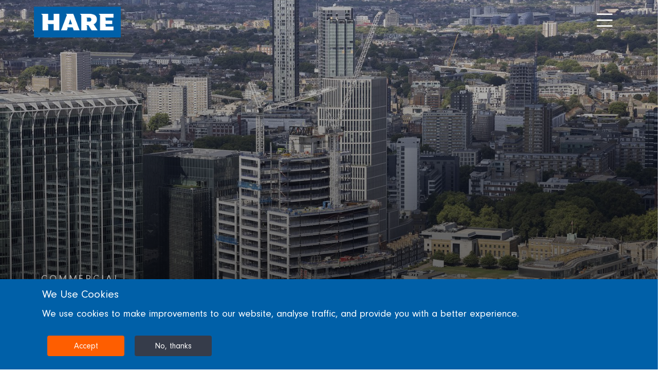

--- FILE ---
content_type: text/html; charset=utf-8
request_url: https://www.hare.com/projects/20-ropemaker-st/
body_size: 41179
content:




<!DOCTYPE html>
<html class="no-js" lang="en">
<head>
    <meta charset="utf-8"/>


    
    

<meta name="twitter:card" content="summary">
<meta name="twitter:title" content="20 Ropemaker Street">
<meta name="twitter:description" content="">




<meta property="og:url" content="https://hare.com/projects/20-ropemaker-st/" />
<meta property="og:title" content="20 Ropemaker Street" />
<meta property="og:description" content="" />
<meta property="og:site_name" content="William Hare" />




<meta itemprop="url" content="https://hare.com/projects/20-ropemaker-st/"/>
<meta itemprop="name" content="20 Ropemaker Street">
<meta itemprop="description" content="" />


<title>20 Ropemaker Street</title>
<meta name="description" content="">




    

    <meta name="viewport" content="width=device-width, initial-scale=1"/>
    <link rel="icon" type="image/png" href="https://s3.eu-west-2.amazonaws.com/william-hare/images/favicon.ico">

    
    <link href="https://cdn.jsdelivr.net/npm/bootstrap@5.0.2/dist/css/bootstrap.min.css" rel="stylesheet"
          integrity="sha384-EVSTQN3/azprG1Anm3QDgpJLIm9Nao0Yz1ztcQTwFspd3yD65VohhpuuCOmLASjC" crossorigin="anonymous">

    <link rel="stylesheet" type="text/css" href="https://s3.eu-west-2.amazonaws.com/william-hare/css/website.css">
    <link rel="stylesheet" type="text/css" href="https://s3.eu-west-2.amazonaws.com/william-hare/css/hare.css">
    <link rel="stylesheet" type="text/css" href="https://s3.eu-west-2.amazonaws.com/william-hare/css/consent.css">

    <!-- animations -->
    <link href="https://cdnjs.cloudflare.com/ajax/libs/animate.css/4.1.1/animate.min.css" rel="stylesheet"/>

    <link rel="stylesheet" href="https://cdn.jsdelivr.net/npm/bootstrap-icons@1.5.0/font/bootstrap-icons.css">

    <script src="https://ajax.googleapis.com/ajax/libs/jquery/3.6.0/jquery.min.js"></script>

    
    

    
    <link rel="stylesheet" type="text/css" href="https://s3.eu-west-2.amazonaws.com/william-hare/css/projects.css">


    
        
    
</head>

<body class="">



    
    


<div   class="hare-navigation-bar"  >
    <nav class="navbar">
        <div class="container-fluid screen-padding">
            <div class="col-4">
                <a class="navbar-brand" href="/">
                    <img alt="Hare" src="https://s3.eu-west-2.amazonaws.com/william-hare/images/william-hare-logo.png" class="hare-logo">
                </a>
            </div>
            <div class="col-8 featured-items" style="display: flex; justify-content: flex-end">
                <a class="btn" data-bs-toggle="offcanvas" data-bs-target="#sidebarNavigation"
                   aria-controls="sidebarNavigation" style="margin: 0; padding: 0">
                    <i class="bi bi-list" style="color: white; font-size: 45px"></i>
                </a>
            </div>
        </div>
    </nav>
</div>






<div class="offcanvas offcanvas-end" tabindex="-1" id="sidebarNavigation"
     aria-labelledby="sidebarLabel" data-bs-backdrop="true">
    <div class="offcanvas-header">
        <h4 class="offcanvas-title" id="sidebarLabel">Menu</h4>
        <button type="button" class="btn-close text-reset menu-button" data-bs-dismiss="offcanvas"
                aria-label="Close"></button>
    </div>
    <div class="offcanvas-body offcanvas-flex">
        <div class="navigation-container">
            <div class="accordion accordion-flush" id="menu-accordion">
                
                    
                        <a data-bs-toggle="collapse" data-bs-target="#collapse-about"
                           aria-expanded="false"
                           aria-controls="collapse-about"
                           class="navigation-item-header" style="cursor: pointer">
                            About
                            <svg xmlns="http://www.w3.org/2000/svg" width="16" height="16" fill="currentColor"
                                 class="bi bi-chevron-down chevron-icon" viewBox="0 0 16 16">
                                <path fill-rule="evenodd"
                                      d="M1.646 4.646a.5.5 0 0 1 .708 0L8 10.293l5.646-5.647a.5.5 0 0 1 .708.708l-6 6a.5.5 0 0 1-.708 0l-6-6a.5.5 0 0 1 0-.708z"></path>
                            </svg>
                            <svg xmlns="http://www.w3.org/2000/svg" width="16" height="16" fill="currentColor"
                                 class="bi bi-chevron-up chevron-down-icon" viewBox="0 0 16 16">
                                <path fill-rule="evenodd"
                                      d="M7.646 4.646a.5.5 0 0 1 .708 0l6 6a.5.5 0 0 1-.708.708L8 5.707l-5.646 5.647a.5.5 0 0 1-.708-.708l6-6z"></path>
                            </svg>
                        </a>
                        


<div class="accordion-collapse collapse navigation-item-children" id="collapse-about"
     data-bs-parent="#menu-accordion">
    <div>
        <ul class="navigation-child-list" style="padding-left: 0; cursor:pointer;">
            <hr>
            <li style="cursor: pointer">
                <a class="navigation-child-link" role="menuitem" href="/about/" title="About">
                    About
                </a>
            </li>
            
                <li>
                    <a class="navigation-child-link" role="menuitem" href="/about/values/" title="Values">
                        Values
                    </a>
                </li>
            
                <li>
                    <a class="navigation-child-link" role="menuitem" href="/about/history/" title="History">
                        History
                    </a>
                </li>
            
                <li>
                    <a class="navigation-child-link" role="menuitem" href="/about/accreditations/" title="Accreditations">
                        Accreditations
                    </a>
                </li>
            
            <hr>
        </ul>
    </div>
</div>
                    
                
                    
                        <a data-bs-toggle="collapse" data-bs-target="#collapse-projects"
                           aria-expanded="false"
                           aria-controls="collapse-projects"
                           class="navigation-item-header" style="cursor: pointer">
                            Projects &amp; Sectors
                            <svg xmlns="http://www.w3.org/2000/svg" width="16" height="16" fill="currentColor"
                                 class="bi bi-chevron-down chevron-icon" viewBox="0 0 16 16">
                                <path fill-rule="evenodd"
                                      d="M1.646 4.646a.5.5 0 0 1 .708 0L8 10.293l5.646-5.647a.5.5 0 0 1 .708.708l-6 6a.5.5 0 0 1-.708 0l-6-6a.5.5 0 0 1 0-.708z"></path>
                            </svg>
                            <svg xmlns="http://www.w3.org/2000/svg" width="16" height="16" fill="currentColor"
                                 class="bi bi-chevron-up chevron-down-icon" viewBox="0 0 16 16">
                                <path fill-rule="evenodd"
                                      d="M7.646 4.646a.5.5 0 0 1 .708 0l6 6a.5.5 0 0 1-.708.708L8 5.707l-5.646 5.647a.5.5 0 0 1-.708-.708l6-6z"></path>
                            </svg>
                        </a>
                        


<div class="accordion-collapse collapse navigation-item-children" id="collapse-projects"
     data-bs-parent="#menu-accordion">
    <div>
        <ul class="navigation-child-list" style="padding-left: 0; cursor:pointer;">
            <hr>
            <li style="cursor: pointer">
                <a class="navigation-child-link" role="menuitem" href="/projects/" title="Projects &amp; Sectors">
                    Projects &amp; Sectors
                </a>
            </li>
            
                <li>
                    <a class="navigation-child-link" role="menuitem" href="/projects/energy/" title="Energy">
                        Energy
                    </a>
                </li>
            
                <li>
                    <a class="navigation-child-link" role="menuitem" href="/projects/sports-leisure-arts/" title="Sports, Leisure &amp; Arts">
                        Sports, Leisure &amp; Arts
                    </a>
                </li>
            
                <li>
                    <a class="navigation-child-link" role="menuitem" href="/projects/mining-metal-processing/" title="Mining &amp; Metal Processing">
                        Mining &amp; Metal Processing
                    </a>
                </li>
            
                <li>
                    <a class="navigation-child-link" role="menuitem" href="/projects/infrastructure/" title="Infrastructure">
                        Infrastructure
                    </a>
                </li>
            
                <li>
                    <a class="navigation-child-link" role="menuitem" href="/projects/industry-transport/" title="Industry &amp; Transport">
                        Industry &amp; Transport
                    </a>
                </li>
            
                <li>
                    <a class="navigation-child-link" role="menuitem" href="/projects/nuclear/" title="Nuclear">
                        Nuclear
                    </a>
                </li>
            
                <li>
                    <a class="navigation-child-link" role="menuitem" href="/projects/commercial/" title="Commercial">
                        Commercial
                    </a>
                </li>
            
                <li>
                    <a class="navigation-child-link" role="menuitem" href="/projects/power/" title="Power">
                        Power
                    </a>
                </li>
            
                <li>
                    <a class="navigation-child-link" role="menuitem" href="/projects/retail/" title="Retail">
                        Retail
                    </a>
                </li>
            
                <li>
                    <a class="navigation-child-link" role="menuitem" href="/projects/data-centres/" title="Data Centres">
                        Data Centres
                    </a>
                </li>
            
            <hr>
        </ul>
    </div>
</div>
                    
                
                    
                        <a data-bs-toggle="collapse" data-bs-target="#collapse-groups"
                           aria-expanded="false"
                           aria-controls="collapse-groups"
                           class="navigation-item-header" style="cursor: pointer">
                            Group Brands
                            <svg xmlns="http://www.w3.org/2000/svg" width="16" height="16" fill="currentColor"
                                 class="bi bi-chevron-down chevron-icon" viewBox="0 0 16 16">
                                <path fill-rule="evenodd"
                                      d="M1.646 4.646a.5.5 0 0 1 .708 0L8 10.293l5.646-5.647a.5.5 0 0 1 .708.708l-6 6a.5.5 0 0 1-.708 0l-6-6a.5.5 0 0 1 0-.708z"></path>
                            </svg>
                            <svg xmlns="http://www.w3.org/2000/svg" width="16" height="16" fill="currentColor"
                                 class="bi bi-chevron-up chevron-down-icon" viewBox="0 0 16 16">
                                <path fill-rule="evenodd"
                                      d="M7.646 4.646a.5.5 0 0 1 .708 0l6 6a.5.5 0 0 1-.708.708L8 5.707l-5.646 5.647a.5.5 0 0 1-.708-.708l6-6z"></path>
                            </svg>
                        </a>
                        


<div class="accordion-collapse collapse navigation-item-children" id="collapse-groups"
     data-bs-parent="#menu-accordion">
    <div>
        <ul class="navigation-child-list" style="padding-left: 0; cursor:pointer;">
            <hr>
            <li style="cursor: pointer">
                <a class="navigation-child-link" role="menuitem" href="/groups/" title="Group Brands">
                    Group Brands
                </a>
            </li>
            
                <li>
                    <a class="navigation-child-link" role="menuitem" href="/groups/cellbeam/" title="Cellbeam">
                        Cellbeam
                    </a>
                </li>
            
                <li>
                    <a class="navigation-child-link" role="menuitem" href="/groups/cellshield/" title="Cellshield">
                        Cellshield
                    </a>
                </li>
            
                <li>
                    <a class="navigation-child-link" role="menuitem" href="/groups/hybrid-structures/" title="Hybrid Structures">
                        Hybrid Structures
                    </a>
                </li>
            
                <li>
                    <a class="navigation-child-link" role="menuitem" href="/groups/richard-lees-decking/" title="Richard Lees Decking">
                        Richard Lees Decking
                    </a>
                </li>
            
            <hr>
        </ul>
    </div>
</div>
                    
                
                    
                        <a data-bs-toggle="collapse" data-bs-target="#collapse-expertise"
                           aria-expanded="false"
                           aria-controls="collapse-expertise"
                           class="navigation-item-header" style="cursor: pointer">
                            Expertise
                            <svg xmlns="http://www.w3.org/2000/svg" width="16" height="16" fill="currentColor"
                                 class="bi bi-chevron-down chevron-icon" viewBox="0 0 16 16">
                                <path fill-rule="evenodd"
                                      d="M1.646 4.646a.5.5 0 0 1 .708 0L8 10.293l5.646-5.647a.5.5 0 0 1 .708.708l-6 6a.5.5 0 0 1-.708 0l-6-6a.5.5 0 0 1 0-.708z"></path>
                            </svg>
                            <svg xmlns="http://www.w3.org/2000/svg" width="16" height="16" fill="currentColor"
                                 class="bi bi-chevron-up chevron-down-icon" viewBox="0 0 16 16">
                                <path fill-rule="evenodd"
                                      d="M7.646 4.646a.5.5 0 0 1 .708 0l6 6a.5.5 0 0 1-.708.708L8 5.707l-5.646 5.647a.5.5 0 0 1-.708-.708l6-6z"></path>
                            </svg>
                        </a>
                        


<div class="accordion-collapse collapse navigation-item-children" id="collapse-expertise"
     data-bs-parent="#menu-accordion">
    <div>
        <ul class="navigation-child-list" style="padding-left: 0; cursor:pointer;">
            <hr>
            <li style="cursor: pointer">
                <a class="navigation-child-link" role="menuitem" href="/expertise/" title="Expertise">
                    Expertise
                </a>
            </li>
            
                <li>
                    <a class="navigation-child-link" role="menuitem" href="/expertise/health-and-safety/" title="Health &amp; Safety">
                        Health &amp; Safety
                    </a>
                </li>
            
                <li>
                    <a class="navigation-child-link" role="menuitem" href="/expertise/project-management/" title="Project Management">
                        Project Management
                    </a>
                </li>
            
                <li>
                    <a class="navigation-child-link" role="menuitem" href="/expertise/production/" title="Production">
                        Production
                    </a>
                </li>
            
                <li>
                    <a class="navigation-child-link" role="menuitem" href="/expertise/construction/" title="Construction">
                        Construction
                    </a>
                </li>
            
                <li>
                    <a class="navigation-child-link" role="menuitem" href="/expertise/quality-assurance/" title="Quality Assurance">
                        Quality Assurance
                    </a>
                </li>
            
                <li>
                    <a class="navigation-child-link" role="menuitem" href="/expertise/treatment/" title="Treatment">
                        Treatment
                    </a>
                </li>
            
                <li>
                    <a class="navigation-child-link" role="menuitem" href="/expertise/engineering/" title="Engineering">
                        Engineering
                    </a>
                </li>
            
                <li>
                    <a class="navigation-child-link" role="menuitem" href="/expertise/supply-chain/" title="Supply Chain">
                        Supply Chain
                    </a>
                </li>
            
            <hr>
        </ul>
    </div>
</div>
                    
                
                    
                        <a data-bs-toggle="collapse" data-bs-target="#collapse-careers"
                           aria-expanded="false"
                           aria-controls="collapse-careers"
                           class="navigation-item-header" style="cursor: pointer">
                            Careers
                            <svg xmlns="http://www.w3.org/2000/svg" width="16" height="16" fill="currentColor"
                                 class="bi bi-chevron-down chevron-icon" viewBox="0 0 16 16">
                                <path fill-rule="evenodd"
                                      d="M1.646 4.646a.5.5 0 0 1 .708 0L8 10.293l5.646-5.647a.5.5 0 0 1 .708.708l-6 6a.5.5 0 0 1-.708 0l-6-6a.5.5 0 0 1 0-.708z"></path>
                            </svg>
                            <svg xmlns="http://www.w3.org/2000/svg" width="16" height="16" fill="currentColor"
                                 class="bi bi-chevron-up chevron-down-icon" viewBox="0 0 16 16">
                                <path fill-rule="evenodd"
                                      d="M7.646 4.646a.5.5 0 0 1 .708 0l6 6a.5.5 0 0 1-.708.708L8 5.707l-5.646 5.647a.5.5 0 0 1-.708-.708l6-6z"></path>
                            </svg>
                        </a>
                        


<div class="accordion-collapse collapse navigation-item-children" id="collapse-careers"
     data-bs-parent="#menu-accordion">
    <div>
        <ul class="navigation-child-list" style="padding-left: 0; cursor:pointer;">
            <hr>
            <li style="cursor: pointer">
                <a class="navigation-child-link" role="menuitem" href="/careers/" title="Careers">
                    Careers
                </a>
            </li>
            
                <li>
                    <a class="navigation-child-link" role="menuitem" href="/careers/apprenticeships/" title="Apprenticeships">
                        Apprenticeships
                    </a>
                </li>
            
                <li>
                    <a class="navigation-child-link" role="menuitem" href="/careers/why-work-for-us/" title="Why Work For Us">
                        Why Work For Us
                    </a>
                </li>
            
                <li>
                    <a class="navigation-child-link" role="menuitem" href="/careers/vacancies/" title="Vacancies">
                        Vacancies
                    </a>
                </li>
            
            <hr>
        </ul>
    </div>
</div>
                    
                
                    
                        <a class="navigation-item-header" role="menuitem" href="/news/" title="News">
                            News
                        </a>
                    
                
                    
                        <a class="navigation-item-header" role="menuitem" href="/sustainability/" title="Sustainability">
                            Sustainability
                        </a>
                    
                
                    
                        <a class="navigation-item-header" role="menuitem" href="/contact/" title="Contact Us">
                            Contact Us
                        </a>
                    
                
            </div>
        </div>
    </div>
</div>
<!-- / Navigation -->
<!-- / Navigation -->

<script>
    $(function () {
        $(document).scroll(function () {
            var $nav = $(".hare-navigation-bar");
            $nav.toggleClass('scrolled', $(this).scrollTop() > ($nav.height() * 1.2));

            var $logo = $(".hare-logo");
            $logo.toggleClass('scrolled', $(this).scrollTop() > ($nav.height() * 1.2));

            if ($(this).scrollTop() > ($nav.height() * 1.2)) {
                $logo.attr('src', 'https://s3.eu-west-2.amazonaws.com/william-hare/images/william-hare-logo-transparent.png');
            } else {
                $logo.attr('src', 'https://s3.eu-west-2.amazonaws.com/william-hare/images/william-hare-logo.png');
            }

        });
    });
</script>




    
        
        <div class="featured-project project-hero"
             style="background-image: linear-gradient(rgba(0, 0, 0, 0.15), rgba(0, 0, 0, 0.75)), url('https://s3.eu-west-2.amazonaws.com/william-hare/images/22_Ropemaker_24_August_2022_078.width-1440.jpg'); z-index: -1;">
            <div class="project-hero-text-wrapper">
                <p>Commercial</p>
                <h1 class="hover-highlight">20 Ropemaker Street</h1>
                <h5 class="hover-highlight">London, United Kingdom</h5>
            </div>
        </div>
    

    <div class="col-12">
        


<!-- Breadcrumbs -->
<div class="breadcrumbs breadcrumbs-padding">
    <ol>
        
            <li>
                <a class="hare-breadcrumbs" href="/">
                    Home
                </a>
            </li>
        
            <li>
                <a class="hare-breadcrumbs" href="/projects/">
                    Projects &amp; Sectors
                </a>
            </li>
        
            <li>
                <a class="hare-breadcrumbs" href="/projects/20-ropemaker-st/">
                    20 Ropemaker Street
                </a>
            </li>
        
    </ol>
</div>
<!-- / Breadcrumbs -->
    </div>

    
        <div class="container-fluid">
            <div class="row screen-padding my-4">
                <div class="col-lg-3 col-12 my-3 order-1 order-lg-0" style="padding: 0">
                    <div>
                        <h4 class="mb-3" style="color: #005CB9; font-weight: 300">
                            Project Information
                        </h4>
                    </div>
                    
                        <div class="my-2">
                    <span style="color: #005CB9; font-weight: 300">
                        Sector
                    </span>
                            <br>
                            <span style="color: #707070; font-size: 16px">
                        Commercial
                    </span>
                        </div>
                    
                    
                    
                    
                        <div class="my-2">
                    <span style="color: #005CB9; font-weight: 300">
                        Structural Engineer
                    </span>
                            <br>
                            <span style="color: #707070; font-size: 16px">
                        Waterman Group
                    </span>
                        </div>
                    
                    
                        <div class="my-2">
                    <span style="color: #005CB9; font-weight: 300">
                        Steelwork Contractor
                    </span>
                            <br>
                            <span style="color: #707070; font-size: 16px">
                        William Hare
                    </span>
                        </div>
                    
                    
                        <div class="my-2">
                    <span style="color: #005CB9; font-weight: 300">
                        Main Contractor
                    </span>
                            <br>
                            <span style="color: #707070; font-size: 16px">
                        Skanska
                    </span>
                        </div>
                    
                    
                        <div class="my-2">
                    <span style="color: #005CB9; font-weight: 300">
                        Client
                    </span>
                            <br>
                            <span style="color: #707070; font-size: 16px">
                        Great Elms Assets Limited
                    </span>
                        </div>
                    
                    
                        <div class="my-2">
                    <span style="color: #005CB9; font-weight: 300">
                        Weight
                    </span>
                            <br>
                            <span style="color: #707070; font-size: 16px">
                        3,200 Tonnes
                    </span>
                        </div>
                    
                </div>
                <div class="col-lg-9 col-12 my-3 order-0 order-lg-1" style="padding: 0">
                    <div class="row">
                        <div class="col-12 no-top-margin">
                            
                            
                                <h3 style="color: #005CB9; font-weight: 300;"> 20 Ropemaker Street </h3>
                            
                        </div>
                    </div>

                    <div class="row">
                        <div class="col-12">
                            <p data-block-key="itme0">Rising 128 m above Moorgate in the City of London, 20 Ropemaker Street will punctuate Islington’s skyline with its striking truncated design. By creating 450,000 ft² of Grade A, BREEAM ‘Outstanding’-certified offices, with 10,000 ft² of premium retail space and over 20,000 ft² of external terraces, the completed scheme will become the London Borough of Islington’s largest ever project. William Hare supplied, fabricated and erected the structural steelwork along with the supply and installation of metal decking, steel staircases and riser grating.</p>

                            
                        </div>
                    </div>
                </div>
            </div>
        </div>
    

    
    
    
    
        <div class="container-fluid">
            <div class="row" style="padding: 0">
                <div class="col-lg-6 col-md-6 col-12" style="padding: 0;">
                    <div class="image-fit-main">
                        <img class="image-fit-main gallery-hover" src="https://s3.eu-west-2.amazonaws.com/william-hare/images/22_Ropemaker_24_August_2022_003.width-1200.jpg">
                    </div>
                </div>
                <div class="col-lg-6 col-md-6 col-12" style="padding: 0;">
                    <div class="row" style="padding: 0;">
                        <div class="image-fit-small">
                            <img class="image-fit-small gallery-hover" src="https://s3.eu-west-2.amazonaws.com/william-hare/images/22_Ropemaker_24_August_2022_004.width-1200.jpg">
                        </div>
                        <div class="image-fit-small">
                            <img class="image-fit-small gallery-hover" src="https://s3.eu-west-2.amazonaws.com/william-hare/images/Ropemaker-min.width-1200.jpg">
                        </div>
                    </div>
                </div>
            </div>
        </div>
    



<script type="text/javascript" src="https://s3.eu-west-2.amazonaws.com/william-hare/js/website.js"></script>
<script src="https://s3.eu-west-2.amazonaws.com/william-hare/js/anime-master/lib/anime.min.js"></script>
<script src="https://s3.eu-west-2.amazonaws.com/william-hare/js/hare.js" defer></script>

<!-- JavaScript Dependencies -->
<!-- MDB -->
<script src="https://code.jquery.com/jquery-3.2.1.min.js"
        integrity="sha256-hwg4gsxgFZhOsEEamdOYGBf13FyQuiTwlAQgxVSNgt4="
        crossorigin="anonymous"></script>
<script src="https://cdn.jsdelivr.net/npm/bootstrap@5.0.2/dist/js/bootstrap.bundle.min.js"
        integrity="sha384-MrcW6ZMFYlzcLA8Nl+NtUVF0sA7MsXsP1UyJoMp4YLEuNSfAP+JcXn/tWtIaxVXM"
        crossorigin="anonymous"></script>



    



    

        

            
                <div id="cookieConsentBanner" class="cookie-consent-banner" tabindex="2" role="dialog"
                     aria-hidden="true" aria-label="Cookie Consent Prompt">
                    <div class="container">
                        <div class="row">
                            <div class="col-12">
                                <div class="cookie-consent-content" role="document">
                                    <h5 class="cookie-consent-h5">
                                        We Use Cookies
                                    </h5>
                                    <div class="cookie-consent-text">
                                        <p data-block-key="a4sd4">We use cookies to make improvements to our website, analyse traffic, and provide you with a better experience. </p>


                                    </div>
                                </div>
                                <div class="cookie-consent-buttons">
                                    
                                        

<div class="cookie-buttons-container">
    <div class="button">
        <form action="/cookies/consent/" method="POST">
            <input type="hidden" name="csrfmiddlewaretoken" value="VcZnDvY6tYsEQskAbWZIeN1Ty7Cz7qzYkzVJYtfJATVhY5sgkLFHzEZmjxOYcngw">
            <input type="hidden" value="william_hare_consent_tracking" name="cookie_name">
            <input type="hidden" value="accepted" name="cookie_action">
            <input type="hidden" value="/projects/20-ropemaker-st/" name="next_url">
            <button type="submit"
                    class="btn cookie-button-accept">Accept</button>
        </form>
    </div>
    <div>
        <form action="/cookies/consent/" method="POST">
            <input type="hidden" name="csrfmiddlewaretoken" value="VcZnDvY6tYsEQskAbWZIeN1Ty7Cz7qzYkzVJYtfJATVhY5sgkLFHzEZmjxOYcngw">
            <input type="hidden" value="william_hare_consent_tracking" name="cookie_name">
            <input type="hidden" value="declined" name="cookie_action">
            <input type="hidden" value="/projects/20-ropemaker-st/" name="next_url">
            <button type="submit" class="btn cookie-button-reject">No, thanks</button>
        </form>
    </div>
</div>


                                    
                                </div>

                            </div>
                        </div>
                    </div>
                </div>

            

        

    




    
    
<div class="sticky-bottom my-4" style="background-color: white; color: var(--dark-grey-hare)">
    <div class="container website-footer py-4">
        <div class="row screen-padding">
            <div class="col-12">
                <h4 class="mt-4" style="text-align: center">
                    Check us out on
                </h4>
            </div>
            <div class="col-md-12 col-12">
                <div class="d-flex my-3" style="justify-content: space-evenly; flex-wrap: wrap">
                    <a class="hover-effect" href="https://twitter.com/_williamhare" target="_blank" title="William Hare Twitter">
                        <i class="bi-twitter social-media-icon" style="font-size: 2rem;"></i>
                        <p class="text-center">
                            Twitter
                        </p>
                    </a>
                    <a class="hover-effect" href="https://www.facebook.com/WilliamHareGroupLtd/" target="_blank" title="William Hare Facebook">
                        <i class="bi-facebook social-media-icon" style="font-size: 2rem;"></i>
                        <p class="text-center">
                            Facebook
                        </p>
                    </a>
                    <a class="hover-effect" href="https://www.linkedin.com/company/william-hare-group-ltd/"
                       target="_blank" title="William Hare LinkedIn">
                        <i class="bi-linkedin social-media-icon" style="font-size: 2rem;"></i>
                        <p class="text-center">
                            LinkedIn
                        </p>
                    </a>
                    <a class="hover-effect" href="https://www.instagram.com/williamharegroup/" target="_blank" title="William Hare Instagram">
                        <i class="bi-instagram social-media-icon" style="font-size: 2rem;"></i>
                        <p class="text-center">
                            Instagram
                        </p>
                    </a>
                </div>
            </div>
        </div>
    </div>
</div>
<footer class="sticky-bottom" style="background-color: var(--dark-grey-hare); color: white">
    <div class="container-fluid website-footer py-4">
        <div class="row screen-padding">
            <div class="col-lg-3 col-md-6 col-12 my-3" style="border-left:1px solid; border-right: 1px solid">
                <h5 style="color: white">
                    <a class="footer-link" href="/about/" title="Read More About The William Hare Group">William Hare Group</a>
                </h5>
                <a class="footer-link" href="/careers/" title="Read More About Careers">
                    Careers
                </a>
                <a class="footer-link" href="/careers/why-work-for-us/" title="Read More About Why Work For Us">
                    Why Work For Us
                </a>
                <a class="footer-link" href="/careers/apprenticeships/" title="Read More About Apprenticeships">
                    Apprenticeships
                </a>
                <a class="footer-link" href="/careers/vacancies/" title="Read More About Vacancies">
                    Vacancies
                </a>
                <a class="footer-link" href="/about/values/" title="Read More About William Hare's Values">
                    Values
                </a>
                <a class="footer-link" href="/about/history/" title="Read More About William Hare's History">
                    History
                </a>
                <a class="footer-link" href="/news/" title="Read More About William Hare's News">
                    News
                </a>
                <a class="footer-link" href="/sustainability/" title="Read More About William Hare's Sustainable Development Practices">
                    Sustainability
                </a>
                <a class="footer-link" href="/contact/"  title="Contact William Hare Group">
                    Contact
                </a>
            </div>
            <div class="col-lg-3 col-md-6 col-12 my-3" style="border-left:1px solid; border-right: 1px solid">
                <h5 style="color: white">
                    <a class="footer-link" href="/projects/" title="Read More About William Hare's Projects">Projects & Sectors</a>
                </h5>
                <a class="footer-link" href="/projects/energy/" title="Read More About William Hare's Projects in the Energy Sector">
                    Energy
                </a>
                <a class="footer-link" href="/projects/sports-leisure-arts/" title="Read More About William Hare's Projects in the Sports, Leisure & Arts Sector">
                    Sports, Leisure & Arts
                </a>
                <a class="footer-link" href="/projects/mining-metal-processing/" title="Read More About William Hare's Projects in the Mining & Metal Processing Sector">
                    Mining & Metal Processing
                </a>
                <a class="footer-link" href="/projects/infrastructure/" title="Read More About William Hare's Projects in the Infrastructure Sector">
                    Infrastructure
                </a>
                <a class="footer-link" href="/projects/industry-transport/" title="Read More About William Hare's Projects in the Industry & Transport Sector">
                    Industry & Transport
                </a>
                <a class="footer-link" href="/projects/nuclear/" title="Read More About William Hare's Projects in the Nuclear Sector">
                    Nuclear
                </a>
                <a class="footer-link" href="/projects/commercial/" title="Read More About William Hare's Projects in the Commercial Sector">
                    Commercial
                </a>
                <a class="footer-link" href="/projects/power/" title="Read More About William Hare's Projects in the Power Sector">
                    Power
                </a>
                <a class="footer-link" href="/projects/retail/" title="Read More About William Hare's Projects in the Retail Sector">
                    Retail
                </a>
            </div>
            <div class="col-lg-3 col-md-6 col-12 my-3" style="border-left:1px solid; border-right: 1px solid">
                <h5 style="color: white">
                    <a class="footer-link" href="/expertise/" title="Read More About William Hare's Expertise">Expertise</a>
                </h5>
                <a class="footer-link" href="/expertise/health-and-safety/" title="Read More About William Hare's Approach to Health & Safety">
                    Health & Safety
                </a>
                <a class="footer-link" href="/expertise/project-management/" title="Read More About William Hare's Approach to Project Management">
                    Project Management
                </a>
                <a class="footer-link" href="/expertise/production/" title="Read More About William Hare's Approach to Production">
                    Production
                </a>
                <a class="footer-link" href="/expertise/construction/" title="Read More About William Hare's Approach to Construction">
                    Construction
                </a>
                <a class="footer-link" href="/expertise/quality-assurance/" title="Read More About William Hare's Approach to Quality Assurance">
                    Quality Assurance
                </a>
                <a class="footer-link" href="/expertise/treatment/" title="Read More About William Hare's Approach to Treatment">
                    Treatment
                </a>
                <a class="footer-link" href="/expertise/engineering/" title="Read More About William Hare's Approach to Engineering">
                    Engineering
                </a>
                <a class="footer-link" href="/expertise/supply-chain/" title="Read More About William Hare's Approach to Supply Chains">
                    Supply Chain
                </a>
            </div>
            <div class="col-lg-3 col-md-6 col-12 my-3" style="border-left:1px solid; border-right: 1px solid">
                <h5 style="color: white">
                    <a class="footer-link" href="/groups/" title="Read More About Brands in the William Hare Group">Group Brands</a>
                </h5>
                <a class="footer-link" href="/" title="Read More About William Hare">
                    William Hare
                </a>
                <a class="footer-link" href="/groups/cellbeam/" title="Read More About Cellbeam">
                    Cellbeam
                </a>
                <a class="footer-link" href="/groups/cellshield/" title="Read More About Cellshield">
                    Cellshield
                </a>
                <a class="footer-link" href="/groups/hybrid-structures/" title="Read More About Hybrid Structures">
                    Hybrid Structures
                </a>
                <a class="footer-link" href="/groups/richard-lees-decking/" title="Read More About Richard Lees Decking">
                    Richard Lees Decking
                </a>
            </div>
        </div>
        <hr style="color: white">
        <div class="row screen-padding my-2" style="font-size: small;">
            <div class="col-12 col-md-6 text-center text-md-start">
                <p style="font-size: small; margin-top: 1rem" class="text-center text-md-start">
                    © William Hare Group Limited 2022. Reg. Engl. & Wales No. 2616280
                </p>
            </div>
            <div class="col-12 col-md-6 text-center text-md-end" style="margin-top: 1rem">
                <a class="policy-link" href="/company-policies/privacy-policy/" title="William Hare Group Privacy Policy">
                    Privacy Policy
                </a>
                -
                <a class="policy-link" href="/company-policies/cookie-policy/" title="William Hare Group Cookies Policy">
                    Cookies Policy
                </a>
                -
                <a class="policy-link" href="/company-policies/" title="William Hare Group Company Policies & Reports">
                    Company Policies & Reports
                </a>
            </div>
        </div>
    </div>
</footer>



    


</body>
</html>


--- FILE ---
content_type: text/css
request_url: https://s3.eu-west-2.amazonaws.com/william-hare/css/website.css
body_size: 9495
content:
@import url("https://fast.fonts.net/lt/1.css?apiType=css&c=b21eb229-2743-4924-b428-e4ac3086cb97&fontids=1487166");

@font-face{
    font-family:"NeuzeitGroteskW01-Regular";
    src:url("https://s3.eu-west-2.amazonaws.com/william-hare/cae965b4-54f3-4d91-b53a-041cbc7bed8b.woff2") format("woff2"),url("https://s3.eu-west-2.amazonaws.com/william-hare/4e0b2a19-f4d0-40da-b7ee-aa9bcc860285.woff") format("woff");
}

:root {
    --blue: #007bff;
    --black-hare: #000000;
    --teal-hare: #00a6cf;
    --blue-hare: rgb(0, 96, 168);
    --orange-hare: #fe5e00;
    --dark-grey-hare: #363c4a;
    --light-grey-hare: #7e868f;
    --light-opactiy-hare: rgba(0, 92, 185, 0.19);


    --breakpoint-xs: 0;
    --breakpoint-sm: 576px;
    --breakpoint-md: 768px;
    --breakpoint-lg: 992px;
    --breakpoint-xl: 1200px;
    --font-family-sans-serif: "NeuzeitGroteskW01-Regular", "Helvetica Neue", Arial, sans-serif;
    --font-family-monospace: "Roboto Mono", Menlo, Monaco, Consolas, "Liberation Mono", "Courier New", monospace;
}

@media (min-width: 2000px) {
    .container-xxl, .container-xl, .container-lg, .container-md, .container-sm, .container {
        max-width: 1940px;
    }
}

h1, h2, h3, h4, h5, h6,
.h1, .h2, .h3, .h4, .h5, .h6 {
    margin-bottom: 0.75rem;
    font-family: "NeuzeitGroteskW01-Regular", -apple-system, BlinkMacSystemFont, "Segoe UI", Roboto, "Helvetica Neue", Arial, sans-serif;
    font-weight: 400;
    color: #212529;
}

.tile-headline a {
    color: black;
}

.tile-headline:hover a {
    color: var(--orange-hare);
}

a {
    text-decoration: none;
}

.background {
    background-color: white;
}

.hare-orange-bg {
    background-color: var(--orange-hare);
}

.hare-blue-bg {
    background-color: var(--blue-hare);
}

.bg-white {
    background-color: white;
}

.social-media-icon {
    text-decoration: none;
    color: var(--dark-grey-hare);
    padding-left: 50px;
    padding-right: 50px;
    padding-top: 20px
}

.hover-effect {
    text-decoration: none;
    color: var(--dark-grey-hare);
    padding-top: 20px
}

.hover-effect:hover {
    color: var(--orange-hare);
    text-decoration: none;
}

.hover-effect:hover .social-media-icon {
    color: var(--orange-hare);
    text-decoration: none;
}

.footer-link {
    display: block;
    margin: 0;
    text-decoration: none;
    color: white;
}

.footer-link:hover {
    text-decoration: none;
    color: var(--orange-hare);
}

.policy-link {
    margin: 0;
    text-decoration: none;
    color: white;
}

.policy-link:hover {
    text-decoration: none;
    color: var(--orange-hare);
}

.navigation-parent {

}

.navigation-item-header {
    font-size: 20px;
    text-decoration: none;
    color: var(--black-hare);
    width: 100%;
    display: flex;
    flex-direction: row;
    justify-content: space-between;
    align-items: center;
}

.navigation-item-header:hover {
    font-size: 20px;
    text-decoration: none;
    color: var(--orange-hare);
    fill: var(--orange-hare);
}

.chevron-icon {
    height: 16px;
    width: 16px;
}

.chevron-down-icon {
    height: 16px;
    width: 16px;
    display: none;
}

.navigation-item-header[aria-expanded="true"] {
    font-size: 20px;
    text-decoration: none;
    color: var(--orange-hare);
    fill: var(--orange-hare);
}

.navigation-item-header[aria-expanded="true"] .chevron-icon {
    display: none;
}

.navigation-item-header[aria-expanded="true"] .chevron-down-icon {
    display: block;
}

.project-sector-link {
    color: white;
    padding-top: 1rem;
}

.featured-sector:hover .project-sector-link {
    color: var(--orange-hare);
}

.project-hero-text-wrapper {
    display: flex;
    color: white;
    justify-content: flex-end;
    flex-direction: column;
    align-items: flex-start;
    width: 100%;
    height: 100%;
    padding: 2em 2em;
    margin: 0;
}

/* Extra small devices (phones, 600px and down) */
@media only screen and (max-width: 400px) {
    .project-hero-text-wrapper {
        display: flex;
        color: white;
        justify-content: flex-end;
        flex-direction: column;
        align-items: flex-start;
        width: 100%;
        height: 100%;
        padding: 2em 2em;
        margin: 0;
    }

    .featured-sector {
        width: 200px;
        text-decoration: none;
    }
}

/* Extra small devices (phones, 600px and down) */
@media only screen and (min-width: 600px) {
    .project-hero-text-wrapper {
        display: flex;
        color: white;
        justify-content: flex-end;
        flex-direction: column;
        align-items: flex-start;
        width: 100%;
        height: 100%;
        padding: 2em 2em;
        margin: 0;
    }

    .featured-sector {
        width: 250px;
        text-decoration: none;
    }
}

/* Small devices (portrait tablets and large phones, 600px and up) */
@media only screen and (min-width: 600px) {
    .project-hero-text-wrapper {
        display: flex;
        color: white;
        justify-content: flex-end;
        flex-direction: column;
        align-items: flex-start;
        width: 100%;
        height: 100%;
        padding: 2em 2.5em;
        margin: 0;
    }

    .featured-sector {
        width: 300px;
        text-decoration: none;
    }
}

/* Medium devices (landscape tablets, 768px and up) */
@media only screen and (min-width: 768px) {
    .project-hero-text-wrapper {
        display: flex;
        color: white;
        justify-content: flex-end;
        flex-direction: column;
        align-items: flex-start;
        width: 100%;
        height: 100%;
        padding: 2em 5em;
        margin: 0;
    }

    .featured-sector {
        width: 325px;
        text-decoration: none;
    }
}

/* Large devices (laptops/desktops, 992px and up) */
@media only screen and (min-width: 992px) {
    .project-hero-text-wrapper {
        display: flex;
        color: white;
        justify-content: flex-end;
        flex-direction: column;
        align-items: flex-start;
        width: 100%;
        height: 100%;
        padding: 2em 5em;
        margin: 0;
    }

    .featured-sector {
        width: 350px;
        text-decoration: none;
    }
}

/* Extra large devices (large laptops and desktops, 1200px and up) */
@media only screen and (min-width: 1200px) {
    .project-hero-text-wrapper {
        display: flex;
        color: white;
        justify-content: flex-end;
        flex-direction: column;
        align-items: flex-start;
        width: 100%;
        height: 100%;
        padding: 2em 5em;
        margin: 0;
    }

    .featured-sector {
        width: 350px;
        text-decoration: none;
    }
}

.project-hero-text-wrapper h1 {
    display: flex;
    flex-direction: column;
    order: 2;
    color: white;
    font-size: 3em;
    line-height: 1em;
}

.project-hero-text-wrapper h5 {
    display: flex;
    order: 3;
    color: white;
    text-transform: uppercase !important;
    font-size: 1em;
}


.project-hero-text-wrapper h4 {
    display: flex;
    order: 3;
    color: white;
    font-size: 1.5em;
}

.project-hero-text-wrapper p {
    display: flex;
    order: 1;
    color: #b1b1b1;
    text-transform: uppercase !important;
    letter-spacing: 0.2em;
}


.navigation-item-children {

}

.navigation-child-list {
    list-style: none;
}

.navigation-child-link {
    font-size: 18px;
    text-decoration: none;
    color: var(--black-hare);
    width: 100%;
}

.navigation-child-link:hover {
    font-size: 18px;
    text-decoration: none;
    color: var(--orange-hare);
}

.logo-container {
    text-align: center;
    margin-bottom: 20px;
}

.offcanvas-flex {
    display: flex;
    flex-direction: column;
    justify-content: space-between;
}

.slider-image {
    width: 700px;
    height: 500px;
    object-fit: cover;
}

.navmenu-item {
    text-decoration: none;
    display: block;
    color: white;
    padding: .625rem .625rem;
}


.navmenu-item:hover {
    color: var(--orange-hare);
    text-decoration: none;
}

.toggler-icon {
    fill: white;
}

.toggler-icon:hover {
    fill: var(--orange-hare);
}

.related-project {
    display: flex;
    color: white;
    width: 25%;
    background-color: #000;
    transition: width 200ms ease-in;
    height: 300px;
    object-fit: contain;
    flex-direction: column;
    justify-content: flex-end;
}

.related-project-image {
    background-size: cover;
    object-fit: contain;
}


.related-project-text {
    color: white;
    text-decoration: none;
    margin: 0;
}

.related-project-link {
    text-decoration: none;
}

.related-project-link:hover {
    color: var(--orange-hare);
    text-decoration: none;
    margin: 0;
}

.menu-button:hover {
    color: red;
    transform: rotate(90deg);
}

.image-fit-main {
    height: 100vh;
    width: 100%;
    object-fit: cover;
    overflow: hidden;
}

.image-fit-small {
    height: 50vh;
    width: 100%;
    object-fit: cover;
    overflow: hidden;
}

.related-project-wrapper {
    margin-bottom: 2rem;;
}


.project-sector {
    font-weight: 300;
    text-transform: uppercase;
    letter-spacing: 1px;
    font-size: 0.9rem;
    margin-bottom: 0;
}

.project-location {
    font-size: 1.1rem;
    text-align: left;
    margin-bottom: 0;
}

.project-name {
    text-align: left;
    font-size: 1.35rem;
    margin-top: 1rem;
    margin-bottom: 0;
}

.nav-pills .nav-link.active {
    color: var(--dark-grey-hare);
    background-color: white;
}

.nav-pills .nav-link {
    color: white;
    border: 1px solid white;
}

.nav-pills .nav-link:hover {
    background-color: var(--orange-hare);
}


--- FILE ---
content_type: text/css
request_url: https://s3.eu-west-2.amazonaws.com/william-hare/css/hare.css
body_size: 14299
content:
@import url("https://fast.fonts.net/lt/1.css?apiType=css&c=b21eb229-2743-4924-b428-e4ac3086cb97&fontids=1487166");

@font-face{
    font-family:"NeuzeitGroteskW01-Regular";
    src:url("https://s3.eu-west-2.amazonaws.com/william-hare/cae965b4-54f3-4d91-b53a-041cbc7bed8b.woff2") format("woff2"),url("https://s3.eu-west-2.amazonaws.com/william-hare/4e0b2a19-f4d0-40da-b7ee-aa9bcc860285.woff") format("woff");
}

:root {
    --blue: #007bff;
    --black-hare: #000000;
    --teal-hare: #00a6cf;
    --blue-hare: rgb(0, 96, 168);
    --orange-hare: #fe5e00;
    --dark-grey-hare: #363c4a;

    --breakpoint-xs: 0;
    --breakpoint-sm: 576px;
    --breakpoint-md: 768px;
    --breakpoint-lg: 992px;
    --breakpoint-xl: 1200px;
    --font-family-sans-serif: "NeuzeitGroteskW01-Regular", "Helvetica Neue", Arial, sans-serif;
    --font-family-monospace: "Roboto Mono", Menlo, Monaco, Consolas, "Liberation Mono", "Courier New", monospace;
}

h1, h2, h3, h4, h5, h6,
.h1, .h2, .h3, .h4, .h5, .h6 {
    margin-bottom: 0.75rem;
    font-family: "NeuzeitGroteskW01-Regular", -apple-system, BlinkMacSystemFont, "Segoe UI", Roboto, "Helvetica Neue", Arial, sans-serif;
    color: #212529;
}

a {
    text-decoration: none;
}

a:hover {
    color: var(--orange-hare);
}

.website-link:hover h4 {
    color: var(--orange-hare);
}

/*html {font-size: 100%;} !*16px*!*/

body {
    background: white;
    font-family: 'NeuzeitGroteskW01-Regular', sans-serif;
    font-weight: 400;
    line-height: 1.75;
    color: #000000;
    overflow-x: hidden;
}

p {
    margin-bottom: 1rem;
    text-align: justify;
    font-size: larger;
}

h1, h2, h3, h4, h5 {
    margin: 0 0 1.38rem;
    font-family: 'NeuzeitGroteskW01-Regular', sans-serif;
    font-weight: 400;
    line-height: 1.3;
}

h1 {
    margin-top: 0;
    font-size: 4.209rem;
}

h2 {
    font-size: 3.157rem;
}

h3 {
    font-size: 2.369rem;
}

h4 {
    font-size: 1.777rem;
}

h5 {
    font-size: 1.333rem;
}

small, .text_small {
    font-size: 0.75rem;
}

video {
    object-fit: cover;
    width: 100%;
    height: 100%;
    position: absolute;
    left: 0;
    z-index: -1;
}

.background {
    background-color: white;
}

.hare-orange-bg {
    background-color: var(--orange-hare);
}

.hare-blue-bg {
    background-color: var(--blue-hare);
}

.bg-white {
    background-color: white;
}

.tile {
    height: 50vh;
    display: flex;
    justify-content: center;
    align-content: center;
    flex-direction: column;
    text-align: center;
}

.tile:hover {
}

.orange-line {
    border: solid 1px;
    color: var(--orange-hare);
}


.animate-hover {
    width: 2em;
    transition: width 0.8s;
}

#industries:hover + .animate-hover {
    width: 5em;
}

#news:hover + .animate-hover {
    width: 5em;
}

.animate-hover:hover {
    width: 4em;
}

.hero-wrapper {
    background-color: rgba(0, 0, 0, 0.33);
    height: 100vh;
    display: flex;
    align-content: center;
    flex-direction: column;
    justify-content: flex-end;
    position: relative;
}

.hero-text {
    display: flex;
    flex-direction: column;
    align-content: center;
    align-items: center;
}


.tagline, .headline {
    color: white;
}

@media only screen and (max-width: 1000px) {

}

@media only screen and (min-width: 1001px) {

}

.orange-cta {
    max-width: 20em;
    background: var(--blue-hare);
    border: none;
    color: white;
    border-radius: 3px;
    padding: 10px 15px;
}

.orange-cta:hover {
    background: var(--orange-hare);
}

.card-body {
    /*height: 60px;*/
    text-overflow: ellipsis;
    /* Both of the following are required for text-overflow */
    white-space: nowrap;
    overflow: hidden;
}

.recent-post-text {
    text-decoration: none;
    text-overflow: ellipsis;
}

.recent-post-text:hover {
    text-decoration: none;
    overflow: hidden;
}

.recent-post-body {
    color: var(--black-hare)
}

.recent-post-body:hover {
    background-color: var(--blue-hare);
    color: #FFFFFF;
}

/* zig zag tiles */
.tile-wrapper {
    height: 80vh;
    display: flex;
    flex-basis: 100%;
}

.tile-text {
    display: flex;
    flex-direction: column;
    height: 100%;
    justify-content: center;
    padding: 2rem 5rem;
}

.tile-image {
    min-height: 100%;
    width: 100%;
}

.nav-wrapper {
    display: flex;
    flex-direction: row;
    position: fixed;
    margin: 0 2em;
}

.nav-wrapper nav {
    display: flex;
    height: 5em;
    flex-direction: row;
    flex-grow: 0;
    margin-bottom: -5em;
    background: none;
    align-items: center;
}

.nav-wrapper nav img {
    height: 2em;
}

.nav-item {
    padding-left: 1em;
}

.fixed-position-fixer {
    background-color: rgba(0, 0, 0, 0.0);
    width: 100%;
}

.hare-navigation-bar {
    top: 0;
    left: 0;
    z-index: 5;
    position: fixed;
    transition: background-color 200ms linear;
    background-color: rgba(0, 0, 0, 0.0);
    width: 100%;
}

.hare-navigation-bar-fixed {
    top: 0;
    left: 0;
    z-index: 5;
    position: fixed;
    transition: background-color 200ms linear;
    background-color: var(--blue-hare);
    width: 100%;
}

.hare-navigation-bar.scrolled {
    background-color: var(--blue-hare) !important;
    transition: background-color 200ms linear;
}

.breadcrumbs {
    width: 100%;
    background-color: var(--blue-hare);
}

.breadcrumbs ol {
    margin: 0;
    padding-left: 0;
    list-style: none;
}

.breadcrumbs li {
    display: inline;
}

.breadcrumbs li + li::before {
    display: inline-block;
    margin: 0 0.25em;
    transform: rotate(15deg);
    border-right: 0.1em solid white;
    height: 0.8em;
    content: '';
    z-index: -2;
}

.breadcrumbs a {
    color: white;
    text-decoration: none;
}

.breadcrumbs a:hover {
    color: var(--orange-hare);
}

.accreditation {
    display: flex;
    flex-direction: column;
    justify-content: center;
}

/* Extra small devices (phones, 600px and down) */
@media only screen and (max-width: 600px) {
    .screen-padding-all {
        padding: 2rem 2rem;
    }

    .screen-padding {
        padding: 0 2rem;
    }

    .tile-text {
        display: flex;
        flex-direction: column;
        height: 100%;
        justify-content: center;
        padding: 5rem 2rem;
    }

    .hero-text {
        padding: 2rem;
    }

    .featured-project-text-wrapper {
        display: flex;
        flex-direction: column;
        margin: 2rem;
    }

    .slider-wrapper {
        padding: 2rem 2rem;
    }

    .breadcrumbs-padding {
        padding: 1.5em 2rem;
    }

    .headline {
        font-size: 3rem;
    }

    .tagline {
        font-size: 1.5rem;
    }

    .video-background {
        height: 90vh!important;
    }

    .hero-wrapper {
        height: 90vh!important;
    }
}

/* Small devices (portrait tablets and large phones, 600px and up) */
@media only screen and (min-width: 600px) {
    .screen-padding-all {
        padding: 2rem 2.5rem;
    }

    .screen-padding {
        padding: 0 2.5rem;
    }

    .tile-text {
        display: flex;
        flex-direction: column;
        height: 100%;
        justify-content: center;
        padding: 5rem 2.5rem;
    }

    .hero-text {
        padding: 2.5rem;
    }

    .featured-project-text-wrapper {
        display: flex;
        flex-direction: column;
        margin: 2rem 2.5rem;
    }

    .slider-wrapper {
        padding: 2.5rem 2.5rem;
    }

    .breadcrumbs-padding {
        padding: 1.5em 2.5rem;
    }

    .tagline {
        width: 100%;
        text-align: center;
    }
}

/* Medium devices (landscape tablets, 768px and up) */
@media only screen and (min-width: 768px) {
    .screen-padding-all {
        padding: 2rem 5rem;
    }

    .screen-padding {
        padding: 0 5rem;
    }

    .tile-text {
        display: flex;
        flex-direction: column;
        height: 100%;
        justify-content: center;
        padding: 5rem 5rem;
    }

    .hero-text {
        padding: 5rem;
    }

    .featured-project-text-wrapper {
        display: flex;
        flex-direction: column;
        margin: 2rem 5rem;
    }

    .slider-wrapper {
        padding: 5rem 5rem;
    }

    .breadcrumbs-padding {
        padding: 1.5em 5rem;
    }

    .featured-project {
        height: 100vh;
        background-repeat: no-repeat;
        background-size: cover;
        overflow: hidden;
        background-position: center center;
    }

    .tagline {
        text-align: center;
    }
}

/* Large devices (laptops/desktops, 992px and up) */
@media only screen and (min-width: 992px) {
    .screen-padding-all {
        padding: 2rem 5rem;
    }

    .screen-padding {
        padding: 0 5rem;
    }

    .tile-text {
        display: flex;
        flex-direction: column;
        height: 100%;
        justify-content: center;
        padding: 2rem 5rem;
    }

    .hero-text {
        padding: 5rem;
    }

    .featured-project-text-wrapper {
        display: flex;
        flex-direction: column;
        margin: 2rem 5rem;
    }

    .slider-wrapper {
        padding: 5rem 5rem;
    }

    .breadcrumbs-padding {
        padding: 1.5em 5rem;
    }

    .featured-project {
        height: 100vh;
        background-repeat: no-repeat;
        background-size: cover;
        overflow: hidden;
        background-position: center center;
    }

    .tagline {
        text-align: center;
    }

    .z-section {
        min-height: 20rem;
    }
}

/* Extra large devices (large laptops and desktops, 1200px and up) */
@media only screen and (min-width: 1200px) {
    .screen-padding-all {
        padding: 2rem 5rem;
    }

    .screen-padding {
        padding: 0 5rem;
    }

    .tile-text {
        display: flex;
        flex-direction: column;
        height: 100%;
        justify-content: center;
        padding: 2rem 5rem;
    }

    .hero-text {
        padding: 5rem;
    }

    .featured-project-text-wrapper {
        display: flex;
        flex-direction: column;
        margin: 2rem 5rem;
    }

    .slider-wrapper {
        padding: 5rem 5rem;
    }

    .breadcrumbs-padding {
        padding: 1.5em 5rem;
    }

    .featured-project {
        height: 100vh;
        background-repeat: no-repeat;
        background-size: cover;
        overflow: hidden;
        background-position: center center;
    }

    .tagline {
        text-align: center;
    }

    .z-section {
        min-height: 35rem;
    }
}

.featured-project-link {
    text-decoration: none;
    color: white;
}

.featured-project-link:hover {
    text-decoration: none;
    color: white;
}

.featured-project-wrapper {
    background: linear-gradient(rgba(0, 0, 0, 0.1), rgba(0, 0, 0, 0.4));
    background-size: cover;
    width: 100%;
    height: 100%;
    display: flex;
    flex-direction: column;
    justify-content: flex-end
}

.featured-project-wrapper p {
    color: white;
    margin-bottom: 0;
}

.featured-project-wrapper h3 {
    margin: 5px 0;
}

.featured-project-wrapper a {
    color: white !important;
}

.featured-project {
    height: 100vh;
    background-repeat: no-repeat;
    background-size: cover;
    overflow: hidden;
    background-position: center center;
}

.featured-project h3 {
    color: white;
}

.hare-logo {
    height: 60px;
    margin-left: -14px;
}

.hare-logo.scrolled {
    margin-left: 0;
}


.dots {
    color: blue;
    padding: 5px;
}

.slider-wrapper {
    background-color: var(--dark-grey-hare);
}

.slider-wrapper-heading {
    color: white;
}

.slider-element {
    margin-right: 2em;
}

.slider-link {
    text-decoration: none;
}

.slider-element-text {
    margin-top: 15px;
    color: white;
    text-decoration: none;
}

.slider-link:hover .slider-element-text {
    color: var(--orange-hare);
    text-decoration: none;
}

.slider-link:hover {
    text-decoration: none;
}

.slider-link {
    text-decoration: none;
}

.slider-link:hover {
    text-decoration: underline;
}

.slick-dots li.slick-active button:before {
    color: var(--orange-hare) !important;
}

.project-hero {
    display: flex;
    justify-content: flex-end;
    z-index: -999;
}

.no-top-margin h3 {
    margin-top: 0;
}

.tile-cta {
    display: inline-block;
    color: var(--blue-hare);
    text-decoration: none;
    transition: transform .3s ease-in-out;
}

.tile-cta:hover {
    color: var(--orange-hare);
    text-decoration: none;
}

.transition-arrow {
    display: inline-block;
    transition: transform .2s ease-in-out;
    -moz-transition: transform .2s ease-in-out;
    -o-transition: transform .2s ease-in-out;
}

.tile-cta:hover .transition-arrow {
    transform: translateX(10px) rotate(180deg);
    -moz-transform: translateX(10px) rotate(180deg);
    -o-transform: translateX(10px) rotate(180deg);
    -ms-transform: translateX(10px) rotate(180deg);
}


.slider-image {
    width: 500px;
    height: 500px;
    object-fit: cover
}

.text-hare-blue {
    color: var(--blue-hare);
}

.gallery-hover {
    -moz-transition: all 0.3s;
    -webkit-transition: all 0.3s;
    transition: all 0.3s;
}

.gallery-hover:hover {
    -webkit-transform: scale(.98);
    -moz-transform: scale(.98);
    -o-transform: scale(.98);
    -ms-transform: scale(.98);
    transform: scale(.98);
    opacity: 90%;
}

/*.hover-highlight::before {*/
/*    transform: scaleX(0);*/
/*    transform-origin: bottom right;*/
/*}*/

/*.hover-highlight:hover::before {*/
/*    transform: scaleX(1);*/
/*    transform-origin: bottom left;*/
/*}*/

/*.hover-highlight::before {*/
/*    content: " ";*/
/*    display: block;*/
/*    position: absolute;*/
/*    top: 0;*/
/*    right: 0;*/
/*    bottom: 0;*/
/*    left: 0;*/
/*    inset: 0 0 0 0;*/
/*    background: var(--blue-hare);*/
/*    z-index: -1;*/
/*    transition: transform .3s ease;*/
/*}*/

/*.hover-highlight {*/
/*    position: relative;*/
/*    z-index: 1;*/
/*}*/

.video-background {
    position: relative;
    overflow: hidden;
    width: 100vw;
    height: 100vh;
}

.video-background iframe {
    position: absolute;
    top: 50%;
    left: 50%;
    width: 100vw;
    height: 100vh;
    transform: translate(-50%, -50%);
}

@media (min-aspect-ratio: 16/9) {
    .video-background iframe {
        /* height = 100 * (9 / 16) = 56.25 */
        height: 56.25vw;
    }
}

@media (max-aspect-ratio: 16/9) {
    .video-background iframe {
        /* width = 100 / (9 / 16) = 177.777777 */
        width: 177.78vh;
    }
}


--- FILE ---
content_type: text/css
request_url: https://s3.eu-west-2.amazonaws.com/william-hare/css/consent.css
body_size: 1237
content:
.cookie-consent-banner {
    position: fixed;
    left: 0;
    bottom: 0;
    width: 100%;
    background-color: var(--blue-hare);
    color: white;
    display: flex;
    padding-top: 1rem;
    padding-bottom: 1rem;
    z-index: 5;
}

.cookie-consent-text {
    color: white;
}

.cookie-info-link {
    color: white;
    text-decoration: none;
}

.cookie-info-link:hover {
    color: var(--orange-hare);
}

.cookie-buttons-container {
    display: flex;
    flex-direction: row;
    /*justify-content: center;*/
}

.cookie-button-accept {
    width: 150px;
    background-color: var(--orange-hare);
    color: white;
    margin: 10px;
    border: 2px solid var(--orange-hare)!important;
}

.cookie-button-accept:hover {
    background-color: white;
    color: var(--orange-hare);
    border: 2px solid var(--orange-hare);
}

.cookie-button-reject {
    width: 150px;
    background-color: var(--dark-grey-hare);
    border: 2px solid var(--dark-grey-hare)!important;
    color: white;
    margin: 10px;
}

.cookie-button-reject:hover {
    background-color: white;
    color: var(--dark-grey-hare);
    border: 2px solid var(--dark-grey-hare);
}

.cookie-consent-h5 {
    color: white;
    margin-bottom: 0.5rem;
    font-weight: 500;
}

--- FILE ---
content_type: text/css
request_url: https://s3.eu-west-2.amazonaws.com/william-hare/css/projects.css
body_size: 5136
content:
.image-fit-main {
    height: 100vh;
    width: 100%;
    object-fit: cover;
}

.image-fit-small {
    height: 50vh;
    width: 100%;
    object-fit: cover;
}

.featured-project-link {
    text-decoration: none;
    color: white;
}

.featured-project-link:hover {
    text-decoration: none;
    color: white;
}

.featured-project-wrapper {
    background: linear-gradient(rgba(0, 0, 0, 0.1), rgba(0, 0, 0, 0.4));
    background-size: cover;
    width: 100%;
    height: 100%;
    display: flex;
    flex-direction: column;
    justify-content: flex-end
}

.featured-project-text-wrapper {
    display: flex;
    flex-direction: column-reverse;
    margin: 2em;
}

.featured-project-wrapper p {
    order: 3;
    color: white;
    margin-bottom: 0;
}

.featured-project-wrapper h2 {
    order: 2;
    margin: 5px 0;
}

.featured-project-wrapper a {
    order: 1;
    color: white !important;
}

.featured-project {
    height: 100vh;
    background-repeat: no-repeat;
    background-size: cover;
    background-position: center center;
    overflow: hidden;
}

.featured-project h2 {
    color: white;
}

.project-hero {
    display: flex;
    justify-content: flex-end;
}

.project-hero-text-wrapper h1 {
    display: flex;
    flex-direction: column;
    order: 2;
    color: white;
    font-size: 3em;
    line-height: 1em;
}

.project-hero-text-wrapper h5 {
    display: flex;
    order: 3;
    color: white;
    text-transform: uppercase !important;
    font-size: 1em;
}

.project-hero-text-wrapper p {
    display: flex;
    order: 1;
    color: #b1b1b1;
    text-transform: uppercase !important;
    letter-spacing: 0.2em;
}

.no-top-margin h3 {
    margin-top: 0;
}

/* X-Small devices (portrait phones, less than 576px) */
@media (max-width: 575.98px) {
    .image-fit-small {
        height: 50vh;
        width: 100%;
        object-fit: cover;
    }

    .image-fit-main {
        height: 50vh;
        width: 100%;
        object-fit: cover;
    }

    .featured-project {
        height: 100vh;
        background-repeat: no-repeat;
        background-size: cover;
        overflow: hidden;
        background-position: center center;
    }
}

/* Small devices (landscape phones, less than 768px) */
@media (max-width: 767.98px) {
    .image-fit-small {
        height: 50vh;
        width: 100%;
        object-fit: cover;
    }

    .image-fit-main {
        height: 50vh;
        width: 100%;
        object-fit: cover;
    }
}

/* Medium devices (tablets, less than 992px) */
@media (max-width: 991.98px) {
}

/* Large devices (desktops, less than 1200px) */
@media (max-width: 1199.98px) {

}

/* X-Large devices (large desktops, less than 1400px) */
@media (max-width: 1399.98px) {

}

/* Extra small devices (phones, 600px and down) */
@media only screen and (max-width: 600px) {
    .project-hero-text-wrapper {
        display: flex;
        color: white;
        justify-content: flex-end;
        flex-direction: column;
        align-items: flex-start;
        width: 100%;
        height: 100%;
        padding: 2em 2em;
        margin: 0;
    }
}

/* Small devices (portrait tablets and large phones, 600px and up) */
@media only screen and (min-width: 600px) {
    .project-hero-text-wrapper {
        display: flex;
        color: white;
        justify-content: flex-end;
        flex-direction: column;
        align-items: flex-start;
        width: 100%;
        height: 100%;
        padding: 2em 2.5em;
    }
}

/* Medium devices (landscape tablets, 768px and up) */
@media only screen and (min-width: 768px) {
    .project-hero-text-wrapper {
        display: flex;
        color: white;
        justify-content: flex-end;
        flex-direction: column;
        align-items: flex-start;
        width: 100%;
        height: 100%;
        padding: 2em 5em;
        margin: 0;
    }

}

/* Large devices (laptops/desktops, 992px and up) */
@media only screen and (min-width: 992px) {
    .project-hero-text-wrapper {
        display: flex;
        color: white;
        justify-content: flex-end;
        flex-direction: column;
        align-items: flex-start;
        width: 100%;
        height: 100%;
        padding: 2em 5em;
        margin: 0;
    }
}

/* Extra large devices (large laptops and desktops, 1200px and up) */
@media only screen and (min-width: 1200px) {
    .project-hero-text-wrapper {
        display: flex;
        color: white;
        justify-content: flex-end;
        flex-direction: column;
        align-items: flex-start;
        width: 100%;
        height: 100%;
        padding: 2em 5em;
        margin: 0;
    }

}

.video-z-section {
    position: relative;
    overflow: hidden;
    width: 100%;
    height: 40rem;
}

.video-z-section iframe {
    position: absolute;
    top: 50%;
    left: 50%;
    width: 100%;
    height: 40rem;
    transform: translate(-50%, -50%);
}

@media (min-aspect-ratio: 16/9) {
    .video-z-section iframe {
        /* height = 100 * (9 / 16) = 56.25 */
        height: 56.25vw;
    }
}

@media (max-aspect-ratio: 16/9) {
    .video-z-section iframe {
        /* width = 100 / (9 / 16) = 177.777777 */
        width: 177.78vh;
    }
}

--- FILE ---
content_type: text/javascript
request_url: https://s3.eu-west-2.amazonaws.com/william-hare/js/hare.js
body_size: 1251
content:
function main(){
  anime.timeline({loop: false})
  .add({
    targets: '#header',
    translateX: [40,0],
    translateZ: 0,
    opacity: [0,1],
    easing: "easeOutExpo",
    duration: 500,
    delay: (el, i) => 250 + 30 * i
  }).add({
      targets: '#header-tagline',
      translateX: [40,0],
      translateZ: 0,
      opacity: [0,1],
      easing: "easeOutExpo",
      duration: 1500,
  });
};

let observerOptions = {
  rootMargin: '0px',
  threshold: 1.0
};

let observer = new IntersectionObserver(handleIntersection);

const targets = document.querySelectorAll('.animated');

function handleIntersection(entries) {
  entries.map((entry) => {
    if (entry.isIntersecting) {
      entry.target.style.visibility = 'visible';

      let fadeIn = {
        targets: entry.target,
        translateY: [100,0],
        translateZ: 0,
        opacity: [0,1],
        easing: "easeOutExpo",
        duration: 700,
        delay: (el, i) => 450 + 30 * i
      }

      anime(fadeIn);
      observer.unobserve(entry.target);

    } else { return; }
  });
}

document.addEventListener("DOMContentLoaded", main);
document.addEventListener("DOMContentLoaded", observer)

targets.forEach(t => {
  t.style.visibility = 'hidden';
  observer.observe(t);
});
